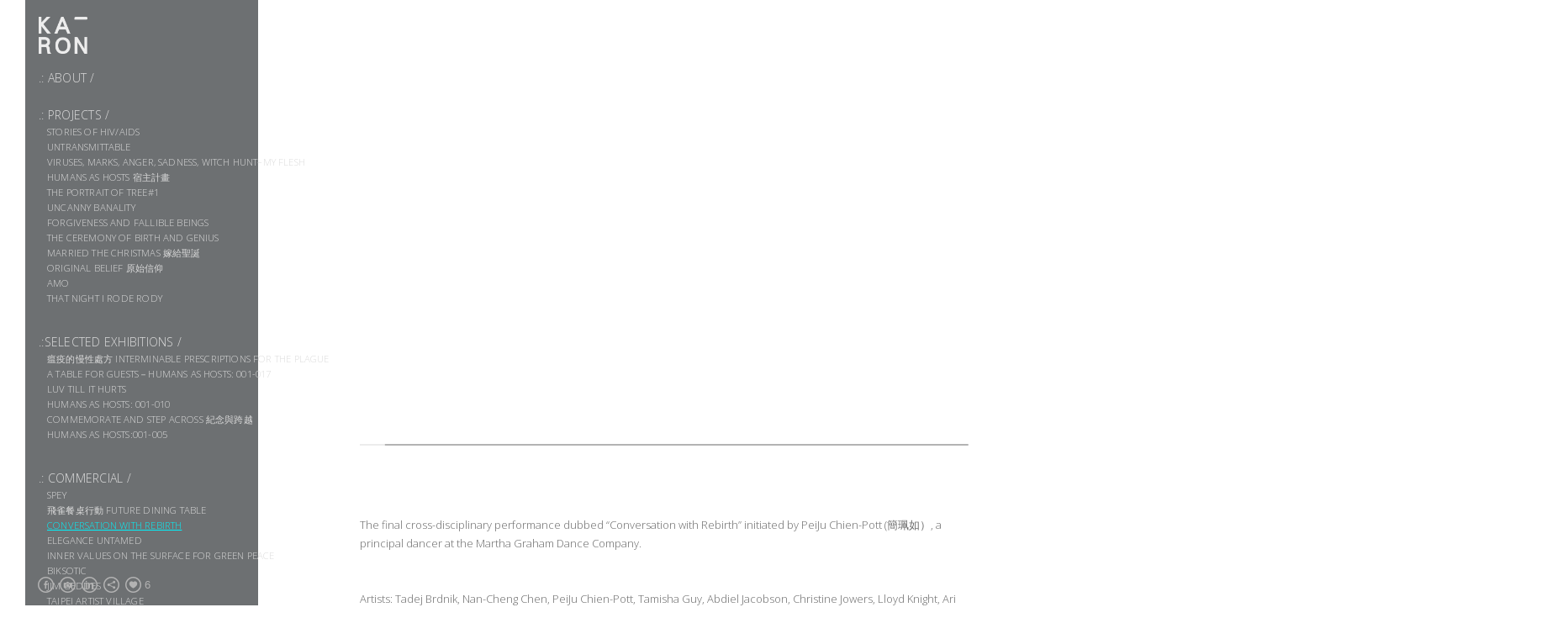

--- FILE ---
content_type: text/html; charset=UTF-8
request_url: https://www.kaironliu.com/conversationwithrebirth/conversation-with-rebirth?c=1
body_size: 11184
content:
<!doctype html>
<html lang="cn" site-body ng-controller="baseController" prefix="og: http://ogp.me/ns#">
<head>
        <title>Conversation with Rebirth</title>
    <base href="/">
    <meta charset="UTF-8">
    <meta http-equiv="X-UA-Compatible" content="IE=edge,chrome=1">
    <meta name="viewport" content="width=device-width, initial-scale=1">

    <link rel="manifest" href="/manifest.webmanifest">

	
    <meta name="keywords" content="kaironliu.com, Conversation with Rebirth, Kairon Liu, RenKai-Liu, 劉仁凱, photography">
    <meta name="generator" content="kaironliu.com">
    <meta name="author" content="kaironliu.com">

    <meta itemprop="name" content="Conversation with Rebirth">
    <meta itemprop="url" content="https://www.kaironliu.com/conversationwithrebirth/conversation-with-rebirth?c=1">

    <link rel="alternate" type="application/rss+xml" title="RSS Conversation with Rebirth" href="/extra/rss" />
    <!-- Open Graph data -->
    <meta property="og:title" name="title" content="Conversation with Rebirth">

	
    <meta property="og:site_name" content="Kairon Liu :. 劉仁凱">
    <meta property="og:url" content="https://www.kaironliu.com/conversationwithrebirth/conversation-with-rebirth?c=1">
    <meta property="og:type" content="website">

            <!--    This part will not change dynamically: except for Gallery image-->

    <meta property="og:image" content="https://dkemhji6i1k0x.cloudfront.net/000_clients/441392/page/441392XUaAW4q6.jpg">
    <meta property="og:image:height" content="1281">
    <meta property="og:image:width" content="1920">

    
    <meta property="fb:app_id" content="291101395346738">

    <!-- Twitter Card data -->
    <meta name="twitter:url" content="https://www.kaironliu.com/conversationwithrebirth/conversation-with-rebirth?c=1">
    <meta name="twitter:title" content="Conversation with Rebirth">

	
	<meta name="twitter:site" content="Kairon Liu :. 劉仁凱">
    <meta name="twitter:creator" content="kaironliu.com">

    <link rel="dns-prefetch" href="https://cdn.portfolioboxdns.com">

    	
    <link rel="icon" href="https://dif1tzfqclj9f.cloudfront.net/000_clients/441392/file/441392LL4WNING.jpg" type="image/jpeg" />
    <link rel="shortcut icon" href="https://dif1tzfqclj9f.cloudfront.net/000_clients/441392/file/441392LL4WNING.jpg" type="image/jpeg" />

	<!-- sourcecss -->
<link rel="stylesheet" href="https://cdn.portfolioboxdns.com/pb3/application/_output/pb.out.front.ver.1764936980995.css" />
<!-- /sourcecss -->

    

</head>
<body id="pb3-body" pb-style="siteBody.getStyles()" style="visibility: hidden;" ng-cloak class="{{siteBody.getClasses()}}" data-rightclick="{{site.EnableRightClick}}" data-imgshadow="{{site.ThumbDecorationHasShadow}}" data-imgradius="{{site.ThumbDecorationBorderRadius}}"  data-imgborder="{{site.ThumbDecorationBorderWidth}}">

<img ng-if="site.LogoDoUseFile == 1" ng-src="{{site.LogoFilePath}}" alt="" style="display:none;">

<pb-scrol-to-top></pb-scrol-to-top>

<div class="containerNgView" ng-view autoscroll="true" page-font-helper></div>

<div class="base" ng-cloak>
    <div ng-if="base.popup.show" class="popup">
        <div class="bg" ng-click="base.popup.close()"></div>
        <div class="content basePopup">
            <div ng-include="base.popup.view"></div>
        </div>
    </div>
</div>

<logout-front></logout-front>

<script src="https://cdn.portfolioboxdns.com/pb3/application/_output/3rd.out.front.ver.js"></script>

<!-- sourcejs -->
<script src="https://cdn.portfolioboxdns.com/pb3/application/_output/pb.out.front.ver.1764936980995.js"></script>
<!-- /sourcejs -->


<script>
    var isLoadedFromServer = true;
    var seeLiveMobApp = "";

    if(seeLiveMobApp == true || seeLiveMobApp == 1){
        if(pb.utils.isMobile() == true){
            pbAng.isMobileFront = seeLiveMobApp;
        }
    }
    var serverData = {
        siteJson : {"Guid":"15242PHiA5XsvBr9","Id":441392,"Url":"kaironliu.com","IsUnpublished":0,"SecondaryUrl":null,"AccountType":1,"LanguageId":2,"IsSiteLocked":0,"MetaValidationTag":null,"CustomCss":"","CustomHeaderBottom":null,"CustomBodyBottom":"","MobileLogoText":"Kairon Liu :. \u5289\u4ec1\u51f1","MobileMenuBoxColor":"#0d1214","MobileLogoDoUseFile":0,"MobileLogoFileName":"4413921nEvexns.png","MobileLogoFileHeight":1233,"MobileLogoFileWidth":1613,"MobileLogoFileNameS3Id":3,"MobileLogoFilePath":"https:\/\/dif1tzfqclj9f.cloudfront.net\/000_clients\/441392\/file\/4413921nEvexns.png","MobileLogoFontFamily":"'Poiret One', sans-serif","MobileLogoFontSize":"16px","MobileLogoFontVariant":"regular","MobileLogoFontColor":"#707070","MobileMenuFontFamily":"'Open Sans', sans-serif","MobileMenuFontSize":"Small","MobileMenuFontVariant":300,"MobileMenuFontColor":"#dbdbdb","MobileMenuIconColor":"#dbdbdb","SiteTitle":"Kairon Liu :. \u5289\u4ec1\u51f1","SeoKeywords":"Kairon Liu, RenKai-Liu, \u5289\u4ec1\u51f1, photography","SeoDescription":"Kairon Liu \u00a9 - Taipei, Taiwan.","ShowSocialMediaLinks":1,"SocialButtonStyle":2,"SocialButtonColor":"#b3b3b3","SocialShowShareButtons":1,"SocialFacebookShareUrl":"kaironliu.com","SocialFacebookUrl":"https:\/\/www.facebook.com\/kaironliu","SocialTwitterUrl":null,"SocialFlickrUrl":null,"SocialLinkedInUrl":"https:\/\/www.linkedin.com\/in\/kaironliu","SocialGooglePlusUrl":null,"SocialPinterestUrl":null,"SocialInstagramUrl":"https:\/\/instagram.com\/kaironliu","SocialBlogUrl":null,"SocialFollowButton":0,"SocialFacebookPicFileName":null,"SocialHideLikeButton":null,"SocialFacebookPicFileNameS3Id":null,"SocialFacebookPicFilePath":null,"BgImagePosition":1,"BgUseImage":1,"BgColor":"#ffffff","BgFileName":"","BgFileWidth":null,"BgFileHeight":null,"BgFileNameS3Id":null,"BgFilePath":null,"BgBoxColor":"#ffffff","LogoDoUseFile":1,"LogoText":"KAIRON LIU  :..  Online Portfolio","LogoFileName":"4413923kcCOJ8n.png","LogoFileHeight":1233,"LogoFileWidth":1613,"LogoFileNameS3Id":3,"LogoFilePath":"https:\/\/dif1tzfqclj9f.cloudfront.net\/000_clients\/441392\/file\/4413923kcCOJ8n.png","LogoDisplayHeight":"44px","LogoFontFamily":"'Poiret One', sans-serif","LogoFontVariant":"regular","LogoFontSize":"29px","LogoFontColor":"#babcc2","LogoFontSpacing":"4px","LogoFontUpperCase":0,"ActiveMenuFontIsUnderline":1,"ActiveMenuFontIsItalic":0,"ActiveMenuFontIsBold":0,"ActiveMenuFontColor":"#00f4fc","HoverMenuFontIsUnderline":1,"HoverMenuFontIsItalic":0,"HoverMenuFontIsBold":0,"HoverMenuBackgroundColor":"#fafafa","ActiveMenuBackgroundColor":"transparent","MenuFontFamily":"'Open Sans', sans-serif","MenuFontVariant":300,"MenuFontSize":"14px","MenuFontColor":"#dbdbdb","MenuFontColorHover":"#f77300","MenuBoxColor":"#0d1214","MenuBoxBorder":0,"MenuFontSpacing":"1px","MenuFontUpperCase":1,"H1FontFamily":"'Anaheim', sans-serif","H1FontVariant":"regular","H1FontColor":"#ffffff","H1FontSize":"22px","H1Spacing":null,"H1UpperCase":null,"H2FontFamily":"'Open Sans', sans-serif","H2FontVariant":"regular","H2FontColor":"#5e5c5e","H2FontSize":"18px","H2Spacing":null,"H2UpperCase":null,"H3FontFamily":"'Dosis', sans-serif","H3FontVariant":500,"H3FontColor":"#575757","H3FontSize":"13px","H3Spacing":"0px","H3UpperCase":null,"PFontFamily":"'Open Sans', sans-serif","PFontVariant":300,"PFontColor":"#6b6b6b","PFontSize":"13px","PLineHeight":"22px","PLinkColor":"#7388f0","PLinkColorHover":"#f5baf5","PSpacing":null,"PUpperCase":null,"ListFontFamily":"'Open Sans', sans-serif","ListFontVariant":300,"ListFontColor":"#7d7d7d","ListFontSize":"14px","ListSpacing":"1px","ListUpperCase":0,"ButtonColor":"#f5f5f5","ButtonHoverColor":"#f0ccf0","ButtonTextColor":"#ffffff","SiteWidth":0,"ImageQuality":1,"DznLayoutGuid":15,"DsnLayoutViewFile":"left04","DsnLayoutTitle":"left04","DsnLayoutType":"left","DsnMobileLayoutGuid":12,"DsnMobileLayoutViewFile":"mobilemenu12","DsnMobileLayoutTitle":"mobilemenu12","FaviconFileNameS3Id":3,"FaviconFileName":"441392LL4WNING.jpg","FaviconFilePath":"https:\/\/dif1tzfqclj9f.cloudfront.net\/000_clients\/441392\/file\/441392LL4WNING.jpg","ThumbDecorationBorderRadius":"0px","ThumbDecorationBorderWidth":"0px","ThumbDecorationBorderColor":"#fcfcfc","ThumbDecorationHasShadow":0,"MobileLogoDisplayHeight":"21px","IsFooterActive":1,"FooterContent":null,"MenuIsInfoBoxActive":0,"MenuInfoBoxText":"<br \/><br \/><br \/><br \/><br \/><br \/><br \/><br \/>Kairon Liu \u00a9 - Taipei, Taiwan.","MenuImageFileName":"","MenuImageFileNameS3Id":null,"MenuImageFilePath":null,"FontCss":"<link id='sitefonts' href='https:\/\/fonts.googleapis.com\/css?subset=latin,latin-ext,greek,cyrillic&family=Anaheim:regular|Dosis:500|Open+Sans:300%2Cregular|Poiret+One:regular' rel='stylesheet' type='text\/css'>","ShopSettings":{"Guid":"441392CNjMsRVT","SiteId":441392,"ShopName":null,"Email":null,"ResponseSubject":null,"ResponseEmail":null,"ReceiptNote":null,"PaymentMethod":null,"InvoiceDueDays":30,"HasStripeUserData":null,"Address":null,"Zip":null,"City":null,"CountryCode":null,"OrgNr":null,"PayPalEmail":null,"Currency":"USD","ShippingInfo":null,"ReturnPolicy":null,"TermsConditions":null,"ShippingRegions":[{"Guid":"441392eeFvRJUD","SiteId":441392,"CountryCode":"US","ShippingCost":0,"created_at":"2015-09-01 11:25:57","updated_at":"2015-09-01 11:25:57"}],"TaxRegions":[]},"UserTranslatedText":{"Guid":"441392MJb8as8j","SiteId":441392,"Message":"\u6d88\u606f","YourName":"\u60a8\u7684\u540d\u5b57","EnterTheLetters":"\u8f93\u5165\u5b57\u6bcd","Send":"\u53d1\u9001","ThankYou":"\u611f\u8c22\u60a8","Refresh":"\u5237\u65b0","Follow":"\u5173\u6ce8","Comment":"\u8bc4\u8bba","Share":"\u5206\u4eab","CommentOnPage":"\u8bc4\u8bba\u9875\u9762","ShareTheSite":"\u5206\u4eab\u6b64\u7f51\u7ad9","ShareThePage":"\u5206\u4eab\u6b64\u9875","AddToCart":"\u6dfb\u52a0\u81f3\u8d2d\u7269\u8f66","ItemWasAddedToTheCart":"\u7269\u54c1\u5df2\u6dfb\u52a0\u81f3\u8d2d\u7269\u8f66","Item":"\u7269\u54c1","YourCart":"\u60a8\u7684\u8d2d\u7269\u8f66","YourInfo":"\u60a8\u7684\u4fe1\u606f","Quantity":"\u6570\u91cf","Product":"\u4ea7\u54c1","ItemInCart":"\u9879\u76ee\u5728\u8d2d\u7269\u8f66","BillingAddress":"\u8d26\u5355\u5730\u5740","ShippingAddress":"\u90ae\u5bc4\u5730\u5740","OrderSummary":"\u8ba2\u5355\u6458\u8981","ProceedToPay":"\u7ee7\u7eed\u4ed8\u6b3e","Payment":"\u4ed8\u6b3e","CardPayTitle":"\u4fe1\u7528\u5361\u4fe1\u606f","PaypalPayTitle":"\u8fd9\u5bb6\u5546\u5e97\u4f7f\u7528PayPal\u5904\u7406\u60a8\u7684\u4ed8\u6b3e","InvoicePayTitle":"\u8fd9\u5bb6\u5546\u5e97\u4f7f\u7528\u53d1\u7968\u6536\u53d6\u60a8\u7684\u4ed8\u6b3e","ProceedToPaypal":"\u7ee7\u7eedpaypal\u652f\u4ed8","ConfirmInvoice":"\u786e\u8ba4\u5e76\u6536\u5230\u53d1\u7968","NameOnCard":"\u5361\u7247\u4e0a\u7684\u540d\u5b57","APrice":"\u5355\u4ef7","Options":"\u9009\u9879","SelectYourCountry":"\u9009\u62e9\u60a8\u7684\u56fd\u5bb6","Remove":"\u79fb\u9664","NetPrice":"\u51c0\u4ef7","Vat":"\u589e\u503c\u7a0e","ShippingCost":"\u8fd0\u9001\u82b1\u8d39","TotalPrice":"\u603b\u4ef7","Name":"\u540d\u5b57","Address":"\u5730\u5740","Zip":"\u90ae\u7f16","City":"\u57ce\u5e02","State":"\u5dde\/\u7701","Country":"\u56fd\u5bb6","Email":"\u7535\u5b50\u90ae\u4ef6","Phone":"\u7535\u8bdd","ShippingInfo":"\u8fd0\u9001\u4fe1\u606f","Checkout":"\u7ed3\u8d26","Organization":"\u673a\u6784","DescriptionOrder":"\u63cf\u8ff0","InvoiceDate":"\u53d1\u7968\u65e5\u671f","ReceiptDate":"\u6536\u636e\u65e5\u671f","AmountDue":"\u5e94\u4ed8\u91d1\u989d","AmountPaid":"\u652f\u4ed8\u7684\u91d1\u989d","ConfirmAndCheckout":"\u786e\u8ba4\u5e76\u7ed3\u8d26","Back":"\u56de\u9000","Pay":"\u652f\u4ed8","ClickToPay":"\u70b9\u51fb\u5373\u652f\u4ed8","AnErrorHasOccurred":"\u51fa\u73b0\u9519\u8bef","PleaseContactUs":"\u8bf7\u8054\u7cfb\u6211\u4eec","Receipt":"\u53d1\u7968","Print":"\u6253\u5370","Date":"\u65e5\u671f","OrderNr":"\u8ba2\u5355\u53f7","PayedWith":"\u652f\u4ed8\u65b9\u5f0f","Seller":"\u5356\u5bb6","HereIsYourReceipt":"\u8fd9\u662f\u60a8\u7684\u53d1\u7968","AcceptTheTerms":"\u63a5\u53d7\u8fd9\u4e9b\u6761\u6b3e","Unsubscribe":"\u9000\u8ba2","ViewThisOnline":"\u5728\u7ebf\u67e5\u770b","Price":"\u4ef7\u683c","SubTotal":"\u5c0f\u8ba1","Tax":"\u7a0e","OrderCompleteMessage":"\u8bf7\u4e0b\u8f7d\u60a8\u7684\u6536\u636e\u3002","DownloadReceipt":"\u4e0b\u8f7d\u6536\u636e","ReturnTo":"\u8fd4\u56de\u5230\u7f51\u7ad9","ItemPurchasedFrom":"\u5df2\u8d2d\u9879\u76ee","SameAs":"\u4e0e...\u4e00\u6837","SoldOut":"\u5356\u51fa","ThisPageIsLocked":"\u672c\u9875\u9762\u88ab\u9501\u5b9a","Invoice":"\u53d1\u7968","BillTo":"\u5f00\u8d26\u5355\uff1a","Ref":"\u53c2\u8003\u7f16\u53f7","DueDate":"\u5230\u671f\u65e5","Notes":"\u6ce8\u91ca\uff1a","CookieMessage":"\u4e3a\u4e86\u8ba9\u60a8\u5728\u6211\u4eec\u7684\u7f51\u7ad9\u83b7\u5f97\u6700\u4f73\u4f53\u9a8c\uff0c\u6211\u4eec\u5c06\u4f7f\u7528cookies\u3002\u60a8\u7ee7\u7eed\u4f7f\u7528\u672c\u7f51\u7ad9\uff0c\u8868\u660e\u60a8\u540c\u610f\u4f7f\u7528cookies\u3002","CompleteOrder":"\u5b8c\u6210\u7684\u8ba2\u5355","Prev":"\u4e0a\u4e00\u9875","Next":"\u4e0b\u4e00\u9875","Tags":"\u6807\u7b7e","Description":"\u63cf\u8ff0","Educations":"\u6559\u80b2","Experiences":"\u7ecf\u9a8c","Awards":"\u5956\u52b1","Exhibitions":"\u6210\u7ee9\u5c55\u793a","Skills":"\u6280\u80fd","Interests":"\u5174\u8da3","Languages":"\u8bed\u8a00","Contacts":"\u8054\u7cfb\u4eba","Present":"\u76ee\u524d","created_at":"2015-08-31 10:41:41","updated_at":"2015-08-31 10:41:41"},"GoogleAnalyticsSnippet":"","GoogleAnalyticsObjects":"\"\"","EnableRightClick":1,"EnableCookie":0,"EnableRSS":null,"SiteBGThumb":null,"ClubType":null,"ClubMemberAtSiteId":null,"ProfileImageFileName":null,"ProfileImageS3Id":null,"CoverImageFileName":null,"CoverImageS3Id":null,"ProfileImageFilePath":null,"CoverImageFilePath":null,"StandardBgImage":null,"NrOfProLikes":6,"NrOfFreeLikes":0,"NrOfLikes":6,"ClientCountryCode":"TW","HasRequestedSSLCert":3,"CertNextUpdateDate":1731100851,"IsFlickrWizardComplete":null,"FlickrNsId":null,"SignUpAccountType":null,"created_at":1441010501000},
        pageJson : '',
        menuJson : [{"Guid":"441392B4dtqe5l","SiteId":441392,"PageGuid":"441392vwlDm2Gl","Title":".: About \/","Url":"\/about_kai","Target":"_self","ListOrder":0,"ParentGuid":null,"created_at":"2015-12-14 10:14:29","updated_at":"2018-10-13 02:37:11","Children":[]},{"Guid":"441392QfvyLU26","SiteId":441392,"PageGuid":null,"Title":"&nbsp;","Url":null,"Target":"_none","ListOrder":1,"ParentGuid":null,"created_at":"2015-10-04 14:41:43","updated_at":"2018-10-13 02:37:11","Children":[]},{"Guid":"441392KlNWuEfo","SiteId":441392,"PageGuid":"441392KOVMd01J","Title":".: Projects  \/","Url":"\/0i423r2566","Target":"_self","ListOrder":2,"ParentGuid":null,"created_at":"2015-10-04 14:49:17","updated_at":"2021-03-14 05:27:26","Children":[{"Guid":"441392ydEDwgRZ","SiteId":441392,"PageGuid":"441392qYC9c9dp","Title":"Stories of HIV\/AIDS","Url":"\/storiesofhivaids","Target":"_self","ListOrder":0,"ParentGuid":"441392KlNWuEfo","created_at":"2024-06-23 13:24:35","updated_at":"2024-06-23 13:26:35","Children":[]},{"Guid":"441392SCx7Fuzh","SiteId":441392,"PageGuid":"441392GCnZKV6B","Title":"Untransmittable","Url":"\/untransmittable","Target":"_self","ListOrder":1,"ParentGuid":"441392KlNWuEfo","created_at":"2023-06-22 13:36:35","updated_at":"2024-06-23 13:21:12","Children":[]},{"Guid":"441392VkWJDVie","SiteId":441392,"PageGuid":"44139230cjeqN5","Title":"Viruses, Marks, Anger, Sadness, Witch Hunt\u2013My Flesh","Url":"\/virusesmarksangersadnesswitchhuntmyfleshtw2ndmonkeypoxinfectionreport2022","Target":"_self","ListOrder":2,"ParentGuid":"441392KlNWuEfo","created_at":"2022-08-07 22:31:05","updated_at":"2024-06-23 13:21:12","Children":[]},{"Guid":"4413925SyIQPsS","SiteId":441392,"PageGuid":"441392QfR59CjZ","Title":"Humans as Hosts \u5bbf\u4e3b\u8a08\u756b","Url":"\/humansashosts","Target":"_self","ListOrder":3,"ParentGuid":"441392KlNWuEfo","created_at":"2017-10-26 19:03:50","updated_at":"2024-06-23 13:21:12","Children":[]},{"Guid":"441392ldFZOlb4","SiteId":441392,"PageGuid":"441392bZV85NWW","Title":"The portrait of Tree#1","Url":"\/theportraitoftree12018","Target":"_self","ListOrder":4,"ParentGuid":"441392KlNWuEfo","created_at":"2018-10-22 01:52:49","updated_at":"2024-06-23 13:21:12","Children":[]},{"Guid":"441392NgA8ykV6","SiteId":441392,"PageGuid":"441392yVJxe8CO","Title":"Uncanny Banality","Url":"\/uncannybanality2018","Target":"_self","ListOrder":5,"ParentGuid":"441392KlNWuEfo","created_at":"2018-11-07 10:29:04","updated_at":"2024-06-23 13:21:12","Children":[]},{"Guid":"441392t0iNODmE","SiteId":441392,"PageGuid":"441392loDzbzYC","Title":"Forgiveness and Fallible Beings","Url":"\/forgivenessandfalliblebeings","Target":"_self","ListOrder":6,"ParentGuid":"441392KlNWuEfo","created_at":"2015-12-30 16:17:57","updated_at":"2024-06-23 13:21:12","Children":[]},{"Guid":"441392rXDVIxHK","SiteId":441392,"PageGuid":"4413924tq6JLEU","Title":"The Ceremony of Birth and Genius","Url":"\/fivefingers","Target":"_self","ListOrder":7,"ParentGuid":"441392KlNWuEfo","created_at":"2015-10-15 05:53:16","updated_at":"2024-06-23 13:21:12","Children":[]},{"Guid":"441392tBFdVyVt","SiteId":441392,"PageGuid":"441392X78NZ8MQ","Title":"Married the Christmas \u5ac1\u7d66\u8056\u8a95","Url":"\/rppgdnk9pu","Target":"_self","ListOrder":8,"ParentGuid":"441392KlNWuEfo","created_at":"2015-10-04 14:52:13","updated_at":"2024-06-23 13:21:12","Children":[]},{"Guid":"441392tvvOyzL1","SiteId":441392,"PageGuid":"441392vCnXT1Xr","Title":"Original Belief \u539f\u59cb\u4fe1\u4ef0","Url":"\/originalbelief","Target":"_self","ListOrder":9,"ParentGuid":"441392KlNWuEfo","created_at":"2015-10-04 15:28:44","updated_at":"2024-06-23 13:21:12","Children":[]},{"Guid":"441392wdBqcNLy","SiteId":441392,"PageGuid":"441392RmCndga0","Title":"AMO ","Url":"\/amo","Target":"_self","ListOrder":10,"ParentGuid":"441392KlNWuEfo","created_at":"2015-10-04 14:42:15","updated_at":"2024-06-23 13:21:12","Children":[]},{"Guid":"441392nUjyi594","SiteId":441392,"PageGuid":"441392zLQ1EUsj","Title":"That Night I Rode Rody","Url":"\/thatnightiroderody","Target":"_self","ListOrder":11,"ParentGuid":"441392KlNWuEfo","created_at":"2015-10-04 15:05:31","updated_at":"2024-06-23 13:21:12","Children":[]}]},{"Guid":"441392St9g677l","SiteId":441392,"PageGuid":null,"Title":"&nbsp;","Url":null,"Target":"_none","ListOrder":3,"ParentGuid":null,"created_at":"2015-10-04 15:13:08","updated_at":"2018-10-13 02:37:12","Children":[]},{"Guid":"4413923tQdWMXz","SiteId":441392,"PageGuid":"441392Irz5oXPj","Title":".:Selected Exhibitions \/","Url":"\/exhibiton","Target":"_self","ListOrder":4,"ParentGuid":null,"created_at":"2017-12-20 10:27:21","updated_at":"2019-11-01 17:10:37","Children":[{"Guid":"441392bvhsZtcR","SiteId":441392,"PageGuid":null,"Title":"\u761f\u75ab\u7684\u6162\u6027\u8655\u65b9 Interminable Prescriptions for the Plague","Url":"https:\/\/www.kaironliu.com\/exhibiton\/interminable-prescriptions-for-the-plague","Target":"_self","ListOrder":0,"ParentGuid":"4413923tQdWMXz","created_at":"2019-11-01 17:47:26","updated_at":"2019-11-01 17:47:56","Children":[]},{"Guid":"441392V0gZJ2SN","SiteId":441392,"PageGuid":null,"Title":"A Table for Guests\uff0dHumans as Hosts: 001-017","Url":"https:\/\/www.kaironliu.com\/exhibiton\/a-table-for-guestshumans-as-hosts-001-017-at-daily-piazza-taipei","Target":"_self","ListOrder":1,"ParentGuid":"4413923tQdWMXz","created_at":"2019-03-22 08:25:15","updated_at":"2019-11-01 17:47:56","Children":[]},{"Guid":"441392WAWq9Ac9","SiteId":441392,"PageGuid":null,"Title":"Luv Till It Hurts","Url":"https:\/\/www.kaironliu.com\/exhibiton\/luv-till-it-hurts","Target":"_self","ListOrder":2,"ParentGuid":"4413923tQdWMXz","created_at":"2018-11-07 10:10:30","updated_at":"2019-11-01 17:47:56","Children":[]},{"Guid":"441392ULsbEU8q","SiteId":441392,"PageGuid":null,"Title":"Humans As Hosts: 001-010","Url":"http:\/\/www.kaironliu.com\/exhibiton\/humans-as-hosts-001-010","Target":"_self","ListOrder":3,"ParentGuid":"4413923tQdWMXz","created_at":"2018-06-17 21:42:26","updated_at":"2019-11-01 17:47:56","Children":[]},{"Guid":"441392VaHGMSs8","SiteId":441392,"PageGuid":null,"Title":"Commemorate and Step Across \u7d00\u5ff5\u8207\u8de8\u8d8a","Url":"http:\/\/www.kaironliu.com\/exhibiton\/commemorate-and-step-across","Target":"_self","ListOrder":4,"ParentGuid":"4413923tQdWMXz","created_at":"2017-12-23 07:24:03","updated_at":"2019-11-01 17:47:56","Children":[]},{"Guid":"4413926WdXDOzw","SiteId":441392,"PageGuid":null,"Title":"Humans As Hosts:001-005","Url":"http:\/\/www.kaironliu.com\/exhibiton\/humans-as-hosts-001-005","Target":"_self","ListOrder":5,"ParentGuid":"4413923tQdWMXz","created_at":"2017-12-24 06:46:19","updated_at":"2019-11-01 17:47:56","Children":[]}]},{"Guid":"441392f7CGmgCv","SiteId":441392,"PageGuid":null,"Title":"&nbsp;","Url":null,"Target":"_none","ListOrder":5,"ParentGuid":null,"created_at":"2017-10-26 18:36:16","updated_at":"2019-06-04 20:07:19","Children":[]},{"Guid":"441392cNIAVr6d","SiteId":441392,"PageGuid":"441392BKbhLw2C","Title":".: Commercial \/","Url":"\/commercial","Target":"_self","ListOrder":6,"ParentGuid":null,"created_at":"2017-10-26 18:52:20","updated_at":"2019-11-01 17:10:37","Children":[{"Guid":"441392OUdEaobR","SiteId":441392,"PageGuid":"441392BV0AzCix","Title":"SPEY","Url":"\/spey","Target":"_self","ListOrder":0,"ParentGuid":"441392cNIAVr6d","created_at":"2019-05-28 09:24:46","updated_at":"2019-06-04 20:09:49","Children":[]},{"Guid":"441392Hct0Vwhx","SiteId":441392,"PageGuid":"441392PXEg3MYg","Title":"\u98db\u96c0\u9910\u684c\u884c\u52d5 Future Dining Table","Url":"\/futurediningtable","Target":"_self","ListOrder":1,"ParentGuid":"441392cNIAVr6d","created_at":"2019-06-04 19:23:33","updated_at":"2019-06-04 20:09:49","Children":[]},{"Guid":"441392I3eXiCtr","SiteId":441392,"PageGuid":"441392YRrZU8lq","Title":"Conversation with Rebirth","Url":"\/conversationwithrebirth","Target":"_self","ListOrder":2,"ParentGuid":"441392cNIAVr6d","created_at":"2018-06-11 07:42:30","updated_at":"2019-06-04 20:09:49","Children":[]},{"Guid":"441392wOjSxZMQ","SiteId":441392,"PageGuid":"4413920XGNoKX3","Title":"Elegance Untamed","Url":"\/boice","Target":"_self","ListOrder":3,"ParentGuid":"441392cNIAVr6d","created_at":"2015-10-04 14:53:47","updated_at":"2019-06-04 20:09:49","Children":[]},{"Guid":"441392ctzdccJT","SiteId":441392,"PageGuid":"441392viWodlpy","Title":"Inner Values on the Surface for GREEN PEACE","Url":"\/emvijambtw","Target":"_self","ListOrder":4,"ParentGuid":"441392cNIAVr6d","created_at":"2017-03-02 10:19:41","updated_at":"2019-06-04 20:10:19","Children":[]},{"Guid":"441392xMc5ka0T","SiteId":441392,"PageGuid":"441392t4yKp2Yo","Title":"Biksotic","Url":"\/biksotic","Target":"_self","ListOrder":5,"ParentGuid":"441392cNIAVr6d","created_at":"2017-10-26 18:58:50","updated_at":"2019-06-04 20:09:19","Children":[]},{"Guid":"4413927rf87kDe","SiteId":441392,"PageGuid":"4413928KkMoCZX","Title":"Jim Geddes","Url":"\/jimgeddes","Target":"_self","ListOrder":6,"ParentGuid":"441392cNIAVr6d","created_at":"2015-11-17 15:35:48","updated_at":"2019-06-04 20:09:19","Children":[]},{"Guid":"441392Qd5vlbcD","SiteId":441392,"PageGuid":"441392Hewei23e","Title":"Taipei Artist Village","Url":"\/tav","Target":"_self","ListOrder":7,"ParentGuid":"441392cNIAVr6d","created_at":"2017-06-09 19:24:23","updated_at":"2019-06-04 20:09:19","Children":[]},{"Guid":"441392tW8HhM7O","SiteId":441392,"PageGuid":"4413923dzfYugA","Title":"It really, really, really could happen","Url":"\/taipeiartistvillage","Target":"_self","ListOrder":8,"ParentGuid":"441392cNIAVr6d","created_at":"2017-06-08 08:24:52","updated_at":"2019-06-04 20:09:19","Children":[]},{"Guid":"441392hpnlVsHW","SiteId":441392,"PageGuid":"441392raJUr7O8","Title":"Steal the Scene","Url":"\/nd3yocs1yr","Target":"_self","ListOrder":9,"ParentGuid":"441392cNIAVr6d","created_at":"2018-10-21 22:45:34","updated_at":"2019-06-04 20:09:19","Children":[]},{"Guid":"441392dNIek10F","SiteId":441392,"PageGuid":"441392XQZ3Pu1j","Title":"2015 Asian Art Biennial","Url":"\/588wur86kd","Target":"_self","ListOrder":10,"ParentGuid":"441392cNIAVr6d","created_at":"2015-10-04 15:31:15","updated_at":"2019-06-04 20:09:19","Children":[]},{"Guid":"441392B6F7aCaZ","SiteId":441392,"PageGuid":"441392m5mJUpxs","Title":"The Great Wilderness","Url":"\/thegreatwilderness","Target":"_self","ListOrder":11,"ParentGuid":"441392cNIAVr6d","created_at":"2017-06-03 11:34:47","updated_at":"2019-06-04 20:09:19","Children":[]},{"Guid":"441392SNXrmSrL","SiteId":441392,"PageGuid":"441392QPV1MuBT","Title":"Best chef, Best Man","Url":"\/8kmw5imv10","Target":"_self","ListOrder":12,"ParentGuid":"441392cNIAVr6d","created_at":"2017-10-26 18:58:50","updated_at":"2019-06-04 20:09:19","Children":[]},{"Guid":"441392IkAABmXn","SiteId":441392,"PageGuid":"441392qgTHDEwV","Title":"TKG_ Opening","Url":"\/tkg_opening-ylqg","Target":"_self","ListOrder":13,"ParentGuid":"441392cNIAVr6d","created_at":"2017-06-08 05:37:07","updated_at":"2019-06-04 20:09:20","Children":[]},{"Guid":"441392zRqPWvyy","SiteId":441392,"PageGuid":"441392xPEaIMQV","Title":"TKG_ Exhibition","Url":"\/tkg-zdim","Target":"_self","ListOrder":14,"ParentGuid":"441392cNIAVr6d","created_at":"2017-06-08 16:46:52","updated_at":"2019-06-04 20:09:20","Children":[]},{"Guid":"441392c9RemYCN","SiteId":441392,"PageGuid":"441392jge1e577","Title":"Blackest of the Room","Url":"\/thedarkestofroom","Target":"_self","ListOrder":15,"ParentGuid":"441392cNIAVr6d","created_at":"2015-10-04 14:54:14","updated_at":"2019-06-04 20:09:20","Children":[]},{"Guid":"441392zXfcWeaY","SiteId":441392,"PageGuid":"441392MrTyGDn9","Title":"The Organics Of Black House","Url":"\/theorganicsofblackhouse","Target":"_self","ListOrder":16,"ParentGuid":"441392cNIAVr6d","created_at":"2017-10-26 19:29:52","updated_at":"2019-06-04 20:09:20","Children":[]},{"Guid":"441392LiZXFOpy","SiteId":441392,"PageGuid":"441392cqDTMbk4","Title":"Ph magazine Issue 4","Url":"\/phmagazine","Target":"_self","ListOrder":17,"ParentGuid":"441392cNIAVr6d","created_at":"2017-10-26 19:29:52","updated_at":"2019-06-04 20:09:20","Children":[]}]},{"Guid":"441392RCmHxniz","SiteId":441392,"PageGuid":null,"Title":"&nbsp;","Url":null,"Target":"_none","ListOrder":7,"ParentGuid":null,"created_at":"2015-12-23 09:53:18","updated_at":"2019-11-01 17:10:37","Children":[]}],
        timestamp: 1762614654,
        resourceVer: 379,
        frontDictionaryJson: {"common":{"text404":"\u60a8\u6b63\u67e5\u627e\u7684\u9875\u9762\u4e0d\u5b58\u5728\uff01","noStartPage":"\u60a8\u8fd8\u672a\u8bbe\u7f6e\u8d77\u59cb\u9875","noStartPageText1":"\u4f7f\u7528\u4efb\u4e00\u7f51\u9875\u4f5c\u4e3a\u60a8\u7684\u8d77\u59cb\u9875\u6216\u521b\u5efa\u4e00\u5f20\u65b0\u7f51\u9875\u3002","noStartPageText2":"\u6211\u5982\u4f55\u5c06\u73b0\u6709\u9875\u9762\u8bbe\u7f6e\u4e3a\u6211\u7684\u8d77\u59cb\u9875\uff1f","noStartPageText3":"-\u70b9\u51fb\u201c\u7f51\u9875\u96c6\u201d\uff08\u5728\u7ba1\u7406\u5458\u9762\u677f\u53f3\u4fa7\uff09","noStartPageText4":"-\u70b9\u51fb\u60a8\u5e0c\u671b\u4f5c\u4e3a\u8d77\u59cb\u9875\u7684\u7f51\u9875\u3002","noStartPageText5":"\u2013\u6253\u5f00\u8d77\u59cb\u9875\u5f00\u5173\u3002","noStartPage2":"\u6b64\u7f51\u7ad9\u672a\u8bbe\u7f6e\u8d77\u59cb\u9875","loginAt":"\u767b\u5f55","toManage":"\u7ba1\u7406\u6b64\u7f51\u7ad9\u3002","toAddContent":"\u6dfb\u52a0\u5185\u5bb9\u3002","noContent1":"\u8ba9\u6211\u4eec\u6765\u505a\u70b9\u6f02\u4eae\u7684\u8bbe\u8ba1","noContent11":"\u521b\u5efa\u4f60\u7684\u7b2c\u4e00\u9875","noContent111":"\u70b9\u51fb\u65b0\u5efa\u9875\u9762","noContent2":"\u70b9\u51fb\u521b\u5efa\u7f51\u9875\u5e76\u6dfb\u52a0\u60a8\u7684\u5185\u5bb9","noContent":"\u6b64\u7f51\u7ad9\u672a\u5305\u542b\u4efb\u4f55\u5185\u5bb9","onlinePortfolioWebsite":"\u5728\u7ebf\u4ee3\u8868\u4f5c\u54c1\u96c6\u7f51\u7ad9","addToCartMessage":"\u6b64\u9879\u76ee\u5df2\u6dfb\u52a0\u5230\u60a8\u7684\u8d2d\u7269\u8f66","iaccepthe":"\u672c\u4eba\u63a5\u53d7","termsandconditions":"\u6761\u6b3e\u548c\u6761\u4ef6","andthe":"\u53ca","returnpolicy":"\u9000\u8d27\u653f\u7b56","admin":"\u7ba1\u7406","back":"\u8fd4\u56de","edit":"\u7f16\u8f91","appreciate":"\u559c\u6b22","portfolioboxLikes":"Portfoliobox\u70b9\u8d5e","like":"\u8d5e","youCanOnlyLikeOnce":"\u60a8\u53ea\u80fd\u70b9\u8d5e\u4e00\u6b21","search":"\u641c\u7d22","blog":"\u535a\u5ba2","allow":"Allow","allowNecessary":"Allow Necessary","leaveWebsite":"Leave Website"},"monthName":{"january":"\u4e00\u6708","february":"\u4e8c\u6708","march":"\u4e09\u6708","april":"\u56db\u6708","may":"\u4e94\u6708","june":"\u516d\u6708","july":"\u4e03\u6708","august":"\u516b\u6708","september":"\u4e5d\u6708","october":"\u5341\u6708","november":"\u5341\u4e00\u6708","december":"\u5341\u4e8c\u6708"}}    };

    var allowinfscroll = "false";
    allowinfscroll = (allowinfscroll == undefined) ? true : (allowinfscroll == 'true') ? true : false;

    var isAdmin = false;
    var addScroll = false;
    var expTimer = false;

    $('body').css({
        visibility: 'visible'
    });

    pb.initializer.start(serverData,isAdmin,function(){
        pbAng.App.start();
    });

    //add for custom JS
    var tempObj = {};
</script>

<script>
    window.pb_analytic = {
        ver: 3,
        s_id: (pb && pb.data && pb.data.site) ? pb.data.site.Id : 0,
        h_s_id: "fb7e7170bd708ef285e3b2e530b284f9",
    }
</script>
<script defer src="https://cdn.portfolioboxdns.com/0000_static/app/analytics.min.js"></script>


<!--<script type="text/javascript" src="https://maps.google.com/maps/api/js?sensor=true"></script>-->


                    <script type="application/ld+json">
                    {
                        "@context": "https://schema.org/",
                        "@type": "WebSite",
                        "url": "https://www.kaironliu.com/conversationwithrebirth",
                        "name": "Kairon Liu :. 劉仁凱",
                        "author": {
                            "@type": "Person",
                            "name": "Kairon Liu"
                        },
                        "description": "Kairon Liu © - Taipei, Taiwan.",
                        "publisher": "Kairon Liu :. 劉仁凱"
                    }
                    </script>
                
                        <script type="application/ld+json">
                        {
                            "@context": "https://schema.org/",
                            "@type": "BlogPosting",
                            "@id": "https://www.kaironliu.com/conversationwithrebirth/conversation-with-rebirth",
                            "headline": "Conversation with Rebirth",
                            "dateCreated": "2018-06-11 07:17:27",
                            "datePublished": "2018-06-05 00:00:00",
                            "dateModified": "2018-06-11 08:49:20",
                            "articleBody": "



The final cross-",
                            "author" : 
                        {
                          "@type": "Person",
                          "name": "Kairon Liu"
                        },
                            "mainEntityOfPage": {
        						"@type": "WebPage",
        						"@id": "https://www.kaironliu.com/conversationwithrebirth"
      						},
                            "publisher" : {
                            	"@type" : "Organization",
                                "name" : "https://www.kaironliu.com/",
                                "logo": {
                                	"@type" : "ImageObject",
                                    "url": "https://www.kaironliu.com/"
                                }
                            },
                        "image":[
                                {
                                    "@type": "ImageObject",
                                    "image": "https://dkemhji6i1k0x.cloudfront.net/000_clients/441392/page/441392XUaAW4q6.jpg",
                                    "url": "https://dkemhji6i1k0x.cloudfront.net/000_clients/441392/page/441392XUaAW4q6.jpg",
                                    "description": "",
                                    "name": "",
                                    "height": "1281",
                                    "width": "1920"
                                }
                                ,
                                {
                                    "@type": "ImageObject",
                                    "image": "https://dkemhji6i1k0x.cloudfront.net/000_clients/441392/page/441392QY5V92Kj.jpg",
                                    "url": "https://dkemhji6i1k0x.cloudfront.net/000_clients/441392/page/441392QY5V92Kj.jpg",
                                    "description": "",
                                    "name": "",
                                    "height": "1281",
                                    "width": "1920"
                                }
                                ,
                                {
                                    "@type": "ImageObject",
                                    "image": "https://dkemhji6i1k0x.cloudfront.net/000_clients/441392/page/441392pROqr04Y.jpg",
                                    "url": "https://dkemhji6i1k0x.cloudfront.net/000_clients/441392/page/441392pROqr04Y.jpg",
                                    "description": "",
                                    "name": "",
                                    "height": "1281",
                                    "width": "1920"
                                }
                                ,
                                {
                                    "@type": "ImageObject",
                                    "image": "https://dkemhji6i1k0x.cloudfront.net/000_clients/441392/page/4413924gmz1rLI.jpg",
                                    "url": "https://dkemhji6i1k0x.cloudfront.net/000_clients/441392/page/4413924gmz1rLI.jpg",
                                    "description": "",
                                    "name": "",
                                    "height": "1280",
                                    "width": "1920"
                                }
                                ,
                                {
                                    "@type": "ImageObject",
                                    "image": "https://dkemhji6i1k0x.cloudfront.net/000_clients/441392/page/441392zNQdh3oE.jpg",
                                    "url": "https://dkemhji6i1k0x.cloudfront.net/000_clients/441392/page/441392zNQdh3oE.jpg",
                                    "description": "",
                                    "name": "",
                                    "height": "1280",
                                    "width": "1920"
                                }
                                ,
                                {
                                    "@type": "ImageObject",
                                    "image": "https://dkemhji6i1k0x.cloudfront.net/000_clients/441392/page/4413926or7YuJ1.jpg",
                                    "url": "https://dkemhji6i1k0x.cloudfront.net/000_clients/441392/page/4413926or7YuJ1.jpg",
                                    "description": "",
                                    "name": "",
                                    "height": "1280",
                                    "width": "1920"
                                }
                                ,
                                {
                                    "@type": "ImageObject",
                                    "image": "https://dkemhji6i1k0x.cloudfront.net/000_clients/441392/page/441392q0pb7iG0.jpg",
                                    "url": "https://dkemhji6i1k0x.cloudfront.net/000_clients/441392/page/441392q0pb7iG0.jpg",
                                    "description": "",
                                    "name": "",
                                    "height": "1280",
                                    "width": "1920"
                                }
                                ,
                                {
                                    "@type": "ImageObject",
                                    "image": "https://dkemhji6i1k0x.cloudfront.net/000_clients/441392/page/441392vmpqQaW4.jpg",
                                    "url": "https://dkemhji6i1k0x.cloudfront.net/000_clients/441392/page/441392vmpqQaW4.jpg",
                                    "description": "",
                                    "name": "",
                                    "height": "1281",
                                    "width": "1920"
                                }
                                ,
                                {
                                    "@type": "ImageObject",
                                    "image": "https://dkemhji6i1k0x.cloudfront.net/000_clients/441392/page/441392P6QGv1PI.jpg",
                                    "url": "https://dkemhji6i1k0x.cloudfront.net/000_clients/441392/page/441392P6QGv1PI.jpg",
                                    "description": "",
                                    "name": "",
                                    "height": "1920",
                                    "width": "1281"
                                }
                                ,
                                {
                                    "@type": "ImageObject",
                                    "image": "https://dkemhji6i1k0x.cloudfront.net/000_clients/441392/page/441392uwZ0wmAd.jpg",
                                    "url": "https://dkemhji6i1k0x.cloudfront.net/000_clients/441392/page/441392uwZ0wmAd.jpg",
                                    "description": "",
                                    "name": "",
                                    "height": "1281",
                                    "width": "1920"
                                }
                                ,
                                {
                                    "@type": "ImageObject",
                                    "image": "https://dkemhji6i1k0x.cloudfront.net/000_clients/441392/page/441392aI7CO6D2.jpg",
                                    "url": "https://dkemhji6i1k0x.cloudfront.net/000_clients/441392/page/441392aI7CO6D2.jpg",
                                    "description": "",
                                    "name": "",
                                    "height": "1280",
                                    "width": "1920"
                                }
                                ,
                                {
                                    "@type": "ImageObject",
                                    "image": "https://dkemhji6i1k0x.cloudfront.net/000_clients/441392/page/441392VBCDvmlV.jpg",
                                    "url": "https://dkemhji6i1k0x.cloudfront.net/000_clients/441392/page/441392VBCDvmlV.jpg",
                                    "description": "",
                                    "name": "",
                                    "height": "1280",
                                    "width": "1920"
                                }
                                ,
                                {
                                    "@type": "ImageObject",
                                    "image": "https://dkemhji6i1k0x.cloudfront.net/000_clients/441392/page/4413921Q77ZQAf.jpg",
                                    "url": "https://dkemhji6i1k0x.cloudfront.net/000_clients/441392/page/4413921Q77ZQAf.jpg",
                                    "description": "",
                                    "name": "",
                                    "height": "1280",
                                    "width": "1920"
                                }
                                ,
                                {
                                    "@type": "ImageObject",
                                    "image": "https://dkemhji6i1k0x.cloudfront.net/000_clients/441392/page/441392LhZ79FFC.jpg",
                                    "url": "https://dkemhji6i1k0x.cloudfront.net/000_clients/441392/page/441392LhZ79FFC.jpg",
                                    "description": "",
                                    "name": "",
                                    "height": "1280",
                                    "width": "1920"
                                }
                                ,
                                {
                                    "@type": "ImageObject",
                                    "image": "https://dkemhji6i1k0x.cloudfront.net/000_clients/441392/page/441392NHBoKIYh.jpg",
                                    "url": "https://dkemhji6i1k0x.cloudfront.net/000_clients/441392/page/441392NHBoKIYh.jpg",
                                    "description": "",
                                    "name": "",
                                    "height": "1280",
                                    "width": "1920"
                                }
                                ,
                                {
                                    "@type": "ImageObject",
                                    "image": "https://dkemhji6i1k0x.cloudfront.net/000_clients/441392/page/441392O6fsc9i5.jpg",
                                    "url": "https://dkemhji6i1k0x.cloudfront.net/000_clients/441392/page/441392O6fsc9i5.jpg",
                                    "description": "",
                                    "name": "",
                                    "height": "1280",
                                    "width": "1920"
                                }
                                ,
                                {
                                    "@type": "ImageObject",
                                    "image": "https://dkemhji6i1k0x.cloudfront.net/000_clients/441392/page/441392Gbf2nqNV.jpg",
                                    "url": "https://dkemhji6i1k0x.cloudfront.net/000_clients/441392/page/441392Gbf2nqNV.jpg",
                                    "description": "",
                                    "name": "",
                                    "height": "1920",
                                    "width": "1281"
                                }
                                ,
                                {
                                    "@type": "ImageObject",
                                    "image": "https://dkemhji6i1k0x.cloudfront.net/000_clients/441392/page/441392ZlZlyppy.jpg",
                                    "url": "https://dkemhji6i1k0x.cloudfront.net/000_clients/441392/page/441392ZlZlyppy.jpg",
                                    "description": "",
                                    "name": "",
                                    "height": "1281",
                                    "width": "1920"
                                }
                                ,
                                {
                                    "@type": "ImageObject",
                                    "image": "https://dkemhji6i1k0x.cloudfront.net/000_clients/441392/page/441392UhcTNHmC.jpg",
                                    "url": "https://dkemhji6i1k0x.cloudfront.net/000_clients/441392/page/441392UhcTNHmC.jpg",
                                    "description": "",
                                    "name": "",
                                    "height": "1280",
                                    "width": "1920"
                                }
                                ,
                                {
                                    "@type": "ImageObject",
                                    "image": "https://dkemhji6i1k0x.cloudfront.net/000_clients/441392/page/4413925Yoy5MPf.jpg",
                                    "url": "https://dkemhji6i1k0x.cloudfront.net/000_clients/441392/page/4413925Yoy5MPf.jpg",
                                    "description": "",
                                    "name": "",
                                    "height": "1280",
                                    "width": "1920"
                                }
                                ,
                                {
                                    "@type": "ImageObject",
                                    "image": "https://dkemhji6i1k0x.cloudfront.net/000_clients/441392/page/441392bWpdWy9H.jpg",
                                    "url": "https://dkemhji6i1k0x.cloudfront.net/000_clients/441392/page/441392bWpdWy9H.jpg",
                                    "description": "",
                                    "name": "",
                                    "height": "1280",
                                    "width": "1920"
                                }
                                ,
                                {
                                    "@type": "ImageObject",
                                    "image": "https://dkemhji6i1k0x.cloudfront.net/000_clients/441392/page/4413920WlEoHDe.jpg",
                                    "url": "https://dkemhji6i1k0x.cloudfront.net/000_clients/441392/page/4413920WlEoHDe.jpg",
                                    "description": "",
                                    "name": "",
                                    "height": "1280",
                                    "width": "1920"
                                }
                                ,
                                {
                                    "@type": "ImageObject",
                                    "image": "https://dkemhji6i1k0x.cloudfront.net/000_clients/441392/page/441392PsqKilQt.jpg",
                                    "url": "https://dkemhji6i1k0x.cloudfront.net/000_clients/441392/page/441392PsqKilQt.jpg",
                                    "description": "",
                                    "name": "",
                                    "height": "1920",
                                    "width": "1281"
                                }
                                ,
                                {
                                    "@type": "ImageObject",
                                    "image": "https://dkemhji6i1k0x.cloudfront.net/000_clients/441392/page/441392o40GVVuG.jpg",
                                    "url": "https://dkemhji6i1k0x.cloudfront.net/000_clients/441392/page/441392o40GVVuG.jpg",
                                    "description": "",
                                    "name": "",
                                    "height": "1281",
                                    "width": "1920"
                                }
                                ,
                                {
                                    "@type": "ImageObject",
                                    "image": "https://dkemhji6i1k0x.cloudfront.net/000_clients/441392/page/441392CWBzO0JP.jpg",
                                    "url": "https://dkemhji6i1k0x.cloudfront.net/000_clients/441392/page/441392CWBzO0JP.jpg",
                                    "description": "",
                                    "name": "",
                                    "height": "1281",
                                    "width": "1920"
                                }
                                ,
                                {
                                    "@type": "ImageObject",
                                    "image": "https://dkemhji6i1k0x.cloudfront.net/000_clients/441392/page/441392griuIWg4.jpg",
                                    "url": "https://dkemhji6i1k0x.cloudfront.net/000_clients/441392/page/441392griuIWg4.jpg",
                                    "description": "",
                                    "name": "",
                                    "height": "1280",
                                    "width": "1920"
                                }
                                ,
                                {
                                    "@type": "ImageObject",
                                    "image": "https://dkemhji6i1k0x.cloudfront.net/000_clients/441392/page/441392Z6tKRNhe.jpg",
                                    "url": "https://dkemhji6i1k0x.cloudfront.net/000_clients/441392/page/441392Z6tKRNhe.jpg",
                                    "description": "",
                                    "name": "",
                                    "height": "1280",
                                    "width": "1920"
                                }
                                ,
                                {
                                    "@type": "ImageObject",
                                    "image": "https://dkemhji6i1k0x.cloudfront.net/000_clients/441392/page/441392tly6TLyE.jpg",
                                    "url": "https://dkemhji6i1k0x.cloudfront.net/000_clients/441392/page/441392tly6TLyE.jpg",
                                    "description": "",
                                    "name": "",
                                    "height": "1280",
                                    "width": "1920"
                                }
                                ,
                                {
                                    "@type": "ImageObject",
                                    "image": "https://dkemhji6i1k0x.cloudfront.net/000_clients/441392/page/441392JzCilIcV.jpg",
                                    "url": "https://dkemhji6i1k0x.cloudfront.net/000_clients/441392/page/441392JzCilIcV.jpg",
                                    "description": "",
                                    "name": "",
                                    "height": "1280",
                                    "width": "1920"
                                }
                                ,
                                {
                                    "@type": "ImageObject",
                                    "image": "https://dkemhji6i1k0x.cloudfront.net/000_clients/441392/page/4413922qkYc3Wx.jpg",
                                    "url": "https://dkemhji6i1k0x.cloudfront.net/000_clients/441392/page/4413922qkYc3Wx.jpg",
                                    "description": "",
                                    "name": "",
                                    "height": "1281",
                                    "width": "1920"
                                }
                                ,
                                {
                                    "@type": "ImageObject",
                                    "image": "https://dkemhji6i1k0x.cloudfront.net/000_clients/441392/page/441392o7YSrGUl.jpg",
                                    "url": "https://dkemhji6i1k0x.cloudfront.net/000_clients/441392/page/441392o7YSrGUl.jpg",
                                    "description": "",
                                    "name": "",
                                    "height": "1281",
                                    "width": "1920"
                                }
                                ,
                                {
                                    "@type": "ImageObject",
                                    "image": "https://dkemhji6i1k0x.cloudfront.net/000_clients/441392/page/441392NrmdtqJW.jpg",
                                    "url": "https://dkemhji6i1k0x.cloudfront.net/000_clients/441392/page/441392NrmdtqJW.jpg",
                                    "description": "",
                                    "name": "",
                                    "height": "1281",
                                    "width": "1920"
                                }
                                ,
                                {
                                    "@type": "ImageObject",
                                    "image": "https://dkemhji6i1k0x.cloudfront.net/000_clients/441392/page/441392YOqGsxKI.jpg",
                                    "url": "https://dkemhji6i1k0x.cloudfront.net/000_clients/441392/page/441392YOqGsxKI.jpg",
                                    "description": "",
                                    "name": "",
                                    "height": "1281",
                                    "width": "1920"
                                }
                                ,
                                {
                                    "@type": "ImageObject",
                                    "image": "https://dkemhji6i1k0x.cloudfront.net/000_clients/441392/page/441392pjx0uFlO.jpg",
                                    "url": "https://dkemhji6i1k0x.cloudfront.net/000_clients/441392/page/441392pjx0uFlO.jpg",
                                    "description": "",
                                    "name": "",
                                    "height": "1281",
                                    "width": "1920"
                                }
                                ,
                                {
                                    "@type": "ImageObject",
                                    "image": "https://dkemhji6i1k0x.cloudfront.net/000_clients/441392/page/4413920kdfSGjC.jpg",
                                    "url": "https://dkemhji6i1k0x.cloudfront.net/000_clients/441392/page/4413920kdfSGjC.jpg",
                                    "description": "",
                                    "name": "",
                                    "height": "1280",
                                    "width": "1920"
                                }
                                ,
                                {
                                    "@type": "ImageObject",
                                    "image": "https://dkemhji6i1k0x.cloudfront.net/000_clients/441392/page/4413928XFceSDy.jpg",
                                    "url": "https://dkemhji6i1k0x.cloudfront.net/000_clients/441392/page/4413928XFceSDy.jpg",
                                    "description": "",
                                    "name": "",
                                    "height": "1280",
                                    "width": "1920"
                                }
                                ,
                                {
                                    "@type": "ImageObject",
                                    "image": "https://dkemhji6i1k0x.cloudfront.net/000_clients/441392/page/441392EszA4aQR.jpg",
                                    "url": "https://dkemhji6i1k0x.cloudfront.net/000_clients/441392/page/441392EszA4aQR.jpg",
                                    "description": "",
                                    "name": "",
                                    "height": "1280",
                                    "width": "1920"
                                }
                                ,
                                {
                                    "@type": "ImageObject",
                                    "image": "https://dkemhji6i1k0x.cloudfront.net/000_clients/441392/page/4413927BXgAezA.jpg",
                                    "url": "https://dkemhji6i1k0x.cloudfront.net/000_clients/441392/page/4413927BXgAezA.jpg",
                                    "description": "",
                                    "name": "",
                                    "height": "1280",
                                    "width": "1920"
                                }
                                ,
                                {
                                    "@type": "ImageObject",
                                    "image": "https://dkemhji6i1k0x.cloudfront.net/000_clients/441392/page/441392pb3GSv8U.jpg",
                                    "url": "https://dkemhji6i1k0x.cloudfront.net/000_clients/441392/page/441392pb3GSv8U.jpg",
                                    "description": "",
                                    "name": "",
                                    "height": "1280",
                                    "width": "1920"
                                }
                                ,
                                {
                                    "@type": "ImageObject",
                                    "image": "https://dkemhji6i1k0x.cloudfront.net/000_clients/441392/page/441392aOQ4Utr9.jpg",
                                    "url": "https://dkemhji6i1k0x.cloudfront.net/000_clients/441392/page/441392aOQ4Utr9.jpg",
                                    "description": "",
                                    "name": "",
                                    "height": "1280",
                                    "width": "1920"
                                }
                                ,
                                {
                                    "@type": "ImageObject",
                                    "image": "https://dkemhji6i1k0x.cloudfront.net/000_clients/441392/page/441392qb5NB3zQ.jpg",
                                    "url": "https://dkemhji6i1k0x.cloudfront.net/000_clients/441392/page/441392qb5NB3zQ.jpg",
                                    "description": "",
                                    "name": "",
                                    "height": "1280",
                                    "width": "1920"
                                }
                                ,
                                {
                                    "@type": "ImageObject",
                                    "image": "https://dkemhji6i1k0x.cloudfront.net/000_clients/441392/page/441392aVfaXAWH.jpg",
                                    "url": "https://dkemhji6i1k0x.cloudfront.net/000_clients/441392/page/441392aVfaXAWH.jpg",
                                    "description": "",
                                    "name": "",
                                    "height": "1280",
                                    "width": "1920"
                                }
                                ,
                                {
                                    "@type": "ImageObject",
                                    "image": "https://dkemhji6i1k0x.cloudfront.net/000_clients/441392/page/441392HKH00gN2.jpg",
                                    "url": "https://dkemhji6i1k0x.cloudfront.net/000_clients/441392/page/441392HKH00gN2.jpg",
                                    "description": "",
                                    "name": "",
                                    "height": "1280",
                                    "width": "1920"
                                }
                                ,
                                {
                                    "@type": "ImageObject",
                                    "image": "https://dkemhji6i1k0x.cloudfront.net/000_clients/441392/page/441392DloInydE.jpg",
                                    "url": "https://dkemhji6i1k0x.cloudfront.net/000_clients/441392/page/441392DloInydE.jpg",
                                    "description": "",
                                    "name": "",
                                    "height": "1280",
                                    "width": "1920"
                                }
                                ,
                                {
                                    "@type": "ImageObject",
                                    "image": "https://dkemhji6i1k0x.cloudfront.net/000_clients/441392/page/441392wrEH0HtR.jpg",
                                    "url": "https://dkemhji6i1k0x.cloudfront.net/000_clients/441392/page/441392wrEH0HtR.jpg",
                                    "description": "",
                                    "name": "",
                                    "height": "1280",
                                    "width": "1920"
                                }
                                ,
                                {
                                    "@type": "ImageObject",
                                    "image": "https://dkemhji6i1k0x.cloudfront.net/000_clients/441392/page/441392i1tKo2aD.jpg",
                                    "url": "https://dkemhji6i1k0x.cloudfront.net/000_clients/441392/page/441392i1tKo2aD.jpg",
                                    "description": "",
                                    "name": "",
                                    "height": "1280",
                                    "width": "1920"
                                }
                                ,
                                {
                                    "@type": "ImageObject",
                                    "image": "https://dkemhji6i1k0x.cloudfront.net/000_clients/441392/page/441392O96217vW.jpg",
                                    "url": "https://dkemhji6i1k0x.cloudfront.net/000_clients/441392/page/441392O96217vW.jpg",
                                    "description": "",
                                    "name": "",
                                    "height": "1280",
                                    "width": "1920"
                                }
                                ,
                                {
                                    "@type": "ImageObject",
                                    "image": "https://dkemhji6i1k0x.cloudfront.net/000_clients/441392/page/4413921AZK69cV.jpg",
                                    "url": "https://dkemhji6i1k0x.cloudfront.net/000_clients/441392/page/4413921AZK69cV.jpg",
                                    "description": "",
                                    "name": "",
                                    "height": "1920",
                                    "width": "1280"
                                }
                                ,
                                {
                                    "@type": "ImageObject",
                                    "image": "https://dkemhji6i1k0x.cloudfront.net/000_clients/441392/page/4413921i1xQ1M6.jpg",
                                    "url": "https://dkemhji6i1k0x.cloudfront.net/000_clients/441392/page/4413921i1xQ1M6.jpg",
                                    "description": "",
                                    "name": "",
                                    "height": "1920",
                                    "width": "1280"
                                }
                                ,
                                {
                                    "@type": "ImageObject",
                                    "image": "https://dkemhji6i1k0x.cloudfront.net/000_clients/441392/page/441392Dhht4DdQ.jpg",
                                    "url": "https://dkemhji6i1k0x.cloudfront.net/000_clients/441392/page/441392Dhht4DdQ.jpg",
                                    "description": "",
                                    "name": "",
                                    "height": "1280",
                                    "width": "1920"
                                }
                                ,
                                {
                                    "@type": "ImageObject",
                                    "image": "https://dkemhji6i1k0x.cloudfront.net/000_clients/441392/page/441392QjDIgZu8.jpg",
                                    "url": "https://dkemhji6i1k0x.cloudfront.net/000_clients/441392/page/441392QjDIgZu8.jpg",
                                    "description": "",
                                    "name": "",
                                    "height": "1280",
                                    "width": "1920"
                                }
                                ,
                                {
                                    "@type": "ImageObject",
                                    "image": "https://dkemhji6i1k0x.cloudfront.net/000_clients/441392/page/441392TyojkN01.jpg",
                                    "url": "https://dkemhji6i1k0x.cloudfront.net/000_clients/441392/page/441392TyojkN01.jpg",
                                    "description": "",
                                    "name": "",
                                    "height": "1280",
                                    "width": "1920"
                                }
                                ,
                                {
                                    "@type": "ImageObject",
                                    "image": "https://dkemhji6i1k0x.cloudfront.net/000_clients/441392/page/441392MJVsAxod.jpg",
                                    "url": "https://dkemhji6i1k0x.cloudfront.net/000_clients/441392/page/441392MJVsAxod.jpg",
                                    "description": "",
                                    "name": "",
                                    "height": "1280",
                                    "width": "1920"
                                }
                                ,
                                {
                                    "@type": "ImageObject",
                                    "image": "https://dkemhji6i1k0x.cloudfront.net/000_clients/441392/page/441392qKkwAEvL.jpg",
                                    "url": "https://dkemhji6i1k0x.cloudfront.net/000_clients/441392/page/441392qKkwAEvL.jpg",
                                    "description": "",
                                    "name": "",
                                    "height": "1280",
                                    "width": "1920"
                                }
                                ,
                                {
                                    "@type": "ImageObject",
                                    "image": "https://dkemhji6i1k0x.cloudfront.net/000_clients/441392/page/441392FTCHa5cK.jpg",
                                    "url": "https://dkemhji6i1k0x.cloudfront.net/000_clients/441392/page/441392FTCHa5cK.jpg",
                                    "description": "",
                                    "name": "",
                                    "height": "1280",
                                    "width": "1920"
                                }
                                ,
                                {
                                    "@type": "ImageObject",
                                    "image": "https://dkemhji6i1k0x.cloudfront.net/000_clients/441392/page/441392QXyGuSoX.jpg",
                                    "url": "https://dkemhji6i1k0x.cloudfront.net/000_clients/441392/page/441392QXyGuSoX.jpg",
                                    "description": "",
                                    "name": "",
                                    "height": "1280",
                                    "width": "1920"
                                }
                                ,
                                {
                                    "@type": "ImageObject",
                                    "image": "https://dkemhji6i1k0x.cloudfront.net/000_clients/441392/page/441392M94Dos7V.jpg",
                                    "url": "https://dkemhji6i1k0x.cloudfront.net/000_clients/441392/page/441392M94Dos7V.jpg",
                                    "description": "",
                                    "name": "",
                                    "height": "1920",
                                    "width": "1280"
                                }
                                ,
                                {
                                    "@type": "ImageObject",
                                    "image": "https://dkemhji6i1k0x.cloudfront.net/000_clients/441392/page/441392nmS65mlc.jpg",
                                    "url": "https://dkemhji6i1k0x.cloudfront.net/000_clients/441392/page/441392nmS65mlc.jpg",
                                    "description": "",
                                    "name": "",
                                    "height": "1920",
                                    "width": "1280"
                                }
                                ,
                                {
                                    "@type": "ImageObject",
                                    "image": "https://dkemhji6i1k0x.cloudfront.net/000_clients/441392/page/441392jKO1hZNl.jpg",
                                    "url": "https://dkemhji6i1k0x.cloudfront.net/000_clients/441392/page/441392jKO1hZNl.jpg",
                                    "description": "",
                                    "name": "",
                                    "height": "1920",
                                    "width": "1280"
                                }
                                ,
                                {
                                    "@type": "ImageObject",
                                    "image": "https://dkemhji6i1k0x.cloudfront.net/000_clients/441392/page/441392XJD7nuZv.jpg",
                                    "url": "https://dkemhji6i1k0x.cloudfront.net/000_clients/441392/page/441392XJD7nuZv.jpg",
                                    "description": "",
                                    "name": "",
                                    "height": "1280",
                                    "width": "1920"
                                }
                                ,
                                {
                                    "@type": "ImageObject",
                                    "image": "https://dkemhji6i1k0x.cloudfront.net/000_clients/441392/page/441392Eew57VLz.jpg",
                                    "url": "https://dkemhji6i1k0x.cloudfront.net/000_clients/441392/page/441392Eew57VLz.jpg",
                                    "description": "",
                                    "name": "",
                                    "height": "1280",
                                    "width": "1920"
                                }
                                ,
                                {
                                    "@type": "ImageObject",
                                    "image": "https://dkemhji6i1k0x.cloudfront.net/000_clients/441392/page/441392vKaQsoDk.jpg",
                                    "url": "https://dkemhji6i1k0x.cloudfront.net/000_clients/441392/page/441392vKaQsoDk.jpg",
                                    "description": "",
                                    "name": "",
                                    "height": "1281",
                                    "width": "1920"
                                }
                                ,
                                {
                                    "@type": "ImageObject",
                                    "image": "https://dkemhji6i1k0x.cloudfront.net/000_clients/441392/page/441392fuctO1OF.jpg",
                                    "url": "https://dkemhji6i1k0x.cloudfront.net/000_clients/441392/page/441392fuctO1OF.jpg",
                                    "description": "",
                                    "name": "",
                                    "height": "1281",
                                    "width": "1920"
                                }
                                ,
                                {
                                    "@type": "ImageObject",
                                    "image": "https://dkemhji6i1k0x.cloudfront.net/000_clients/441392/page/441392SqY6O2BU.jpg",
                                    "url": "https://dkemhji6i1k0x.cloudfront.net/000_clients/441392/page/441392SqY6O2BU.jpg",
                                    "description": "",
                                    "name": "",
                                    "height": "1280",
                                    "width": "1920"
                                }
                                ,
                                {
                                    "@type": "ImageObject",
                                    "image": "https://dkemhji6i1k0x.cloudfront.net/000_clients/441392/page/441392js2XczX6.jpg",
                                    "url": "https://dkemhji6i1k0x.cloudfront.net/000_clients/441392/page/441392js2XczX6.jpg",
                                    "description": "",
                                    "name": "",
                                    "height": "1280",
                                    "width": "1920"
                                }
                                ,
                                {
                                    "@type": "ImageObject",
                                    "image": "https://dkemhji6i1k0x.cloudfront.net/000_clients/441392/page/441392xiquhtfG.jpg",
                                    "url": "https://dkemhji6i1k0x.cloudfront.net/000_clients/441392/page/441392xiquhtfG.jpg",
                                    "description": "",
                                    "name": "",
                                    "height": "1280",
                                    "width": "1920"
                                }
                                ,
                                {
                                    "@type": "ImageObject",
                                    "image": "https://dkemhji6i1k0x.cloudfront.net/000_clients/441392/page/441392dRNTBWer.jpg",
                                    "url": "https://dkemhji6i1k0x.cloudfront.net/000_clients/441392/page/441392dRNTBWer.jpg",
                                    "description": "",
                                    "name": "",
                                    "height": "1280",
                                    "width": "1920"
                                }
                                ,
                                {
                                    "@type": "ImageObject",
                                    "image": "https://dkemhji6i1k0x.cloudfront.net/000_clients/441392/page/441392j4FRQzxO.jpg",
                                    "url": "https://dkemhji6i1k0x.cloudfront.net/000_clients/441392/page/441392j4FRQzxO.jpg",
                                    "description": "",
                                    "name": "",
                                    "height": "1280",
                                    "width": "1920"
                                }
                                ,
                                {
                                    "@type": "ImageObject",
                                    "image": "https://dkemhji6i1k0x.cloudfront.net/000_clients/441392/page/441392Ao2o77DW.jpg",
                                    "url": "https://dkemhji6i1k0x.cloudfront.net/000_clients/441392/page/441392Ao2o77DW.jpg",
                                    "description": "",
                                    "name": "",
                                    "height": "1280",
                                    "width": "1920"
                                }
                                ,
                                {
                                    "@type": "ImageObject",
                                    "image": "https://dkemhji6i1k0x.cloudfront.net/000_clients/441392/page/441392gBhAclX8.jpg",
                                    "url": "https://dkemhji6i1k0x.cloudfront.net/000_clients/441392/page/441392gBhAclX8.jpg",
                                    "description": "",
                                    "name": "",
                                    "height": "1280",
                                    "width": "1920"
                                }
                                ,
                                {
                                    "@type": "ImageObject",
                                    "image": "https://dkemhji6i1k0x.cloudfront.net/000_clients/441392/page/441392M8ePy1Lj.jpg",
                                    "url": "https://dkemhji6i1k0x.cloudfront.net/000_clients/441392/page/441392M8ePy1Lj.jpg",
                                    "description": "",
                                    "name": "",
                                    "height": "1280",
                                    "width": "1920"
                                }
                                ,
                                {
                                    "@type": "ImageObject",
                                    "image": "https://dkemhji6i1k0x.cloudfront.net/000_clients/441392/page/441392xk0F9EQt.jpg",
                                    "url": "https://dkemhji6i1k0x.cloudfront.net/000_clients/441392/page/441392xk0F9EQt.jpg",
                                    "description": "",
                                    "name": "",
                                    "height": "1280",
                                    "width": "1920"
                                }
                                ,
                                {
                                    "@type": "ImageObject",
                                    "image": "https://dkemhji6i1k0x.cloudfront.net/000_clients/441392/page/441392YFTSx7NB.jpg",
                                    "url": "https://dkemhji6i1k0x.cloudfront.net/000_clients/441392/page/441392YFTSx7NB.jpg",
                                    "description": "",
                                    "name": "",
                                    "height": "1280",
                                    "width": "1920"
                                }
                                ,
                                {
                                    "@type": "ImageObject",
                                    "image": "https://dkemhji6i1k0x.cloudfront.net/000_clients/441392/page/441392SMRgEtqX.jpg",
                                    "url": "https://dkemhji6i1k0x.cloudfront.net/000_clients/441392/page/441392SMRgEtqX.jpg",
                                    "description": "",
                                    "name": "",
                                    "height": "1280",
                                    "width": "1920"
                                }
                                ,
                                {
                                    "@type": "ImageObject",
                                    "image": "https://dkemhji6i1k0x.cloudfront.net/000_clients/441392/page/441392u5BVS1ek.jpg",
                                    "url": "https://dkemhji6i1k0x.cloudfront.net/000_clients/441392/page/441392u5BVS1ek.jpg",
                                    "description": "",
                                    "name": "",
                                    "height": "1280",
                                    "width": "1920"
                                }
                                ,
                                {
                                    "@type": "ImageObject",
                                    "image": "https://dkemhji6i1k0x.cloudfront.net/000_clients/441392/page/441392KFahZv7m.jpg",
                                    "url": "https://dkemhji6i1k0x.cloudfront.net/000_clients/441392/page/441392KFahZv7m.jpg",
                                    "description": "",
                                    "name": "",
                                    "height": "1280",
                                    "width": "1920"
                                }
                                ,
                                {
                                    "@type": "ImageObject",
                                    "image": "https://dkemhji6i1k0x.cloudfront.net/000_clients/441392/page/441392ovi22jG0.jpg",
                                    "url": "https://dkemhji6i1k0x.cloudfront.net/000_clients/441392/page/441392ovi22jG0.jpg",
                                    "description": "",
                                    "name": "",
                                    "height": "1280",
                                    "width": "1920"
                                }
                                ,
                                {
                                    "@type": "ImageObject",
                                    "image": "https://dkemhji6i1k0x.cloudfront.net/000_clients/441392/page/441392eg3KwZBz.jpg",
                                    "url": "https://dkemhji6i1k0x.cloudfront.net/000_clients/441392/page/441392eg3KwZBz.jpg",
                                    "description": "",
                                    "name": "",
                                    "height": "1920",
                                    "width": "1280"
                                }
                                ,
                                {
                                    "@type": "ImageObject",
                                    "image": "https://dkemhji6i1k0x.cloudfront.net/000_clients/441392/page/441392OUmeH8RF.jpg",
                                    "url": "https://dkemhji6i1k0x.cloudfront.net/000_clients/441392/page/441392OUmeH8RF.jpg",
                                    "description": "",
                                    "name": "",
                                    "height": "1280",
                                    "width": "1920"
                                }
                                ,
                                {
                                    "@type": "ImageObject",
                                    "image": "https://dkemhji6i1k0x.cloudfront.net/000_clients/441392/page/441392L79iTku1.jpg",
                                    "url": "https://dkemhji6i1k0x.cloudfront.net/000_clients/441392/page/441392L79iTku1.jpg",
                                    "description": "",
                                    "name": "",
                                    "height": "1920",
                                    "width": "1280"
                                }
                                ,
                                {
                                    "@type": "ImageObject",
                                    "image": "https://dkemhji6i1k0x.cloudfront.net/000_clients/441392/page/441392sqZBZfV3.jpg",
                                    "url": "https://dkemhji6i1k0x.cloudfront.net/000_clients/441392/page/441392sqZBZfV3.jpg",
                                    "description": "",
                                    "name": "",
                                    "height": "1280",
                                    "width": "1920"
                                }
                                ,
                                {
                                    "@type": "ImageObject",
                                    "image": "https://dkemhji6i1k0x.cloudfront.net/000_clients/441392/page/441392qOYJ0EdG.jpg",
                                    "url": "https://dkemhji6i1k0x.cloudfront.net/000_clients/441392/page/441392qOYJ0EdG.jpg",
                                    "description": "",
                                    "name": "",
                                    "height": "1280",
                                    "width": "1920"
                                }
                                ,
                                {
                                    "@type": "ImageObject",
                                    "image": "https://dkemhji6i1k0x.cloudfront.net/000_clients/441392/page/4413924eZDmBZ5.jpg",
                                    "url": "https://dkemhji6i1k0x.cloudfront.net/000_clients/441392/page/4413924eZDmBZ5.jpg",
                                    "description": "",
                                    "name": "",
                                    "height": "1280",
                                    "width": "1920"
                                }
                                ,
                                {
                                    "@type": "ImageObject",
                                    "image": "https://dkemhji6i1k0x.cloudfront.net/000_clients/441392/page/441392IvQT0sSv.jpg",
                                    "url": "https://dkemhji6i1k0x.cloudfront.net/000_clients/441392/page/441392IvQT0sSv.jpg",
                                    "description": "",
                                    "name": "",
                                    "height": "1280",
                                    "width": "1920"
                                }
                                ,
                                {
                                    "@type": "ImageObject",
                                    "image": "https://dkemhji6i1k0x.cloudfront.net/000_clients/441392/page/441392YBETG0A0.jpg",
                                    "url": "https://dkemhji6i1k0x.cloudfront.net/000_clients/441392/page/441392YBETG0A0.jpg",
                                    "description": "",
                                    "name": "",
                                    "height": "1280",
                                    "width": "1920"
                                }
                                ,
                                {
                                    "@type": "ImageObject",
                                    "image": "https://dkemhji6i1k0x.cloudfront.net/000_clients/441392/page/4413923NCqGLJT.jpg",
                                    "url": "https://dkemhji6i1k0x.cloudfront.net/000_clients/441392/page/4413923NCqGLJT.jpg",
                                    "description": "",
                                    "name": "",
                                    "height": "1280",
                                    "width": "1920"
                                }
                                ,
                                {
                                    "@type": "ImageObject",
                                    "image": "https://dkemhji6i1k0x.cloudfront.net/000_clients/441392/page/441392cTaAa18Q.jpg",
                                    "url": "https://dkemhji6i1k0x.cloudfront.net/000_clients/441392/page/441392cTaAa18Q.jpg",
                                    "description": "",
                                    "name": "",
                                    "height": "1280",
                                    "width": "1920"
                                }
                                ]
                        }
                        </script>
                        
<script src="https://www.google.com/recaptcha/api.js?render=explicit" defer></script>

</body>
<return-to-mobile-app></return-to-mobile-app>
<public-cookie></public-cookie>
</html>